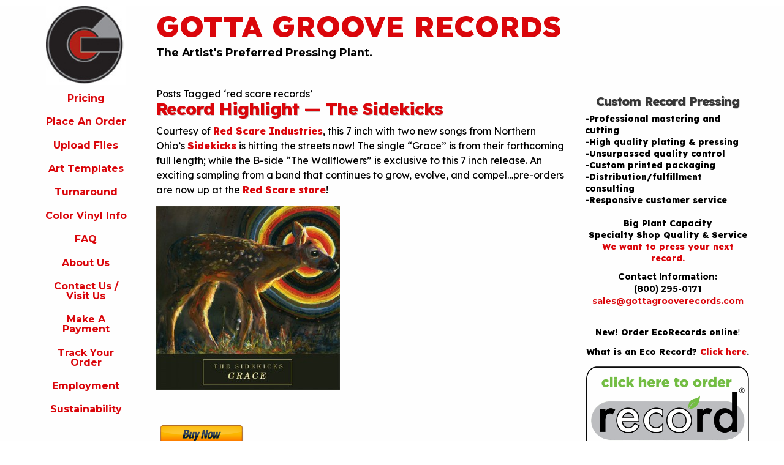

--- FILE ---
content_type: text/html; charset=UTF-8
request_url: https://www.gottagrooverecords.com/tag/red-scare-records/
body_size: 12759
content:
<!doctype html>
<html class="no-js" dir="ltr" lang="en-US">
<head>
	<!-- Google Tag Manager -->
	<script>(function(w,d,s,l,i){w[l]=w[l]||[];w[l].push({'gtm.start':
	new Date().getTime(),event:'gtm.js'});var f=d.getElementsByTagName(s)[0],
	j=d.createElement(s),dl=l!='dataLayer'?'&l='+l:'';j.async=true;j.src=
	'https://www.googletagmanager.com/gtm.js?id='+i+dl;f.parentNode.insertBefore(j,f);
	})(window,document,'script','dataLayer','GTM-KF6RCMM');</script>
	<!-- End Google Tag Manager -->
	<meta charset="utf-8">
	<meta http-equiv="X-UA-Compatible" content="IE=edge,chrome=1">
	<meta name="viewport" content="width=device-width, initial-scale=1.0">
	<title>red scare records | Gotta Groove Records Gotta Groove Records</title>
	<link href="https://plus.google.com/109954338706283118104/" rel="publisher" />
	<link rel="stylesheet" href="https://cdnjs.cloudflare.com/ajax/libs/foundation/6.2.3/foundation.min.css">
	<link href='https://fonts.googleapis.com/css?family=Montserrat:400,700' rel='stylesheet'>
	<link href="https://cdn-images.mailchimp.com/embedcode/slim-081711.css" rel="stylesheet">
	<link rel="stylesheet" href="https://www.gottagrooverecords.com/wp-content/themes/ggr_2016/style.css" media="screen" />
	<link rel="pingback" href="https://www.gottagrooverecords.com/xmlrpc.php" />
	<link rel="apple-touch-icon" sizes="76x76" href="/apple-touch-icon.png">
	<link rel="icon" type="image/png" sizes="32x32" href="/favicon-32x32.png">
	<link rel="icon" type="image/png" sizes="16x16" href="/favicon-16x16.png">
	<link rel="manifest" href="/site.webmanifest">
	<link rel="mask-icon" href="/safari-pinned-tab.svg" color="#5bbad5">
	<meta name="msapplication-TileColor" content="#da532c">
	<meta name="theme-color" content="#ffffff">
	
		<!-- All in One SEO Pro 4.8.7.1 - aioseo.com -->
	<meta name="robots" content="max-image-preview:large" />
	<meta name="google-site-verification" content="8UehQgOytCnZ6L5TxmbscOlvklaFFwcm1DWsCnJEC-s" />
	<link rel="canonical" href="https://www.gottagrooverecords.com/tag/red-scare-records/" />
	<meta name="generator" content="All in One SEO Pro (AIOSEO) 4.8.7.1" />
		<script type="application/ld+json" class="aioseo-schema">
			{"@context":"https:\/\/schema.org","@graph":[{"@type":"BreadcrumbList","@id":"https:\/\/www.gottagrooverecords.com\/tag\/red-scare-records\/#breadcrumblist","itemListElement":[{"@type":"ListItem","@id":"https:\/\/www.gottagrooverecords.com#listItem","position":1,"name":"Home","item":"https:\/\/www.gottagrooverecords.com","nextItem":{"@type":"ListItem","@id":"https:\/\/www.gottagrooverecords.com\/tag\/red-scare-records\/#listItem","name":"red scare records"}},{"@type":"ListItem","@id":"https:\/\/www.gottagrooverecords.com\/tag\/red-scare-records\/#listItem","position":2,"name":"red scare records","previousItem":{"@type":"ListItem","@id":"https:\/\/www.gottagrooverecords.com#listItem","name":"Home"}}]},{"@type":"CollectionPage","@id":"https:\/\/www.gottagrooverecords.com\/tag\/red-scare-records\/#collectionpage","url":"https:\/\/www.gottagrooverecords.com\/tag\/red-scare-records\/","name":"red scare records | Gotta Groove Records","inLanguage":"en-US","isPartOf":{"@id":"https:\/\/www.gottagrooverecords.com\/#website"},"breadcrumb":{"@id":"https:\/\/www.gottagrooverecords.com\/tag\/red-scare-records\/#breadcrumblist"}},{"@type":"Organization","@id":"https:\/\/www.gottagrooverecords.com\/#organization","name":"Gotta Groove Records","description":"The Artist's Preferred Pressing Plant.","url":"https:\/\/www.gottagrooverecords.com\/","telephone":"+18002950171","logo":{"@type":"ImageObject","url":"https:\/\/www.gottagrooverecords.com\/wp-content\/uploads\/2020\/11\/g-only-optimized.jpg","@id":"https:\/\/www.gottagrooverecords.com\/tag\/red-scare-records\/#organizationLogo","width":101,"height":100},"image":{"@id":"https:\/\/www.gottagrooverecords.com\/tag\/red-scare-records\/#organizationLogo"},"sameAs":["https:\/\/www.facebook.com\/gottagrooverecs","https:\/\/x.com\/gottagrooverecs","https:\/\/www.instagram.com\/gottagrooverecs"]},{"@type":"WebSite","@id":"https:\/\/www.gottagrooverecords.com\/#website","url":"https:\/\/www.gottagrooverecords.com\/","name":"Gotta Groove Records","description":"The Artist's Preferred Pressing Plant.","inLanguage":"en-US","publisher":{"@id":"https:\/\/www.gottagrooverecords.com\/#organization"}}]}
		</script>
		<!-- All in One SEO Pro -->

<link rel='dns-prefetch' href='//secure.gravatar.com' />
<link rel='dns-prefetch' href='//stats.wp.com' />
<link rel='dns-prefetch' href='//v0.wordpress.com' />
<link rel="alternate" type="application/rss+xml" title="Gotta Groove Records &raquo; Feed" href="https://www.gottagrooverecords.com/feed/" />
<link rel="alternate" type="application/rss+xml" title="Gotta Groove Records &raquo; Comments Feed" href="https://www.gottagrooverecords.com/comments/feed/" />
<link rel="alternate" type="application/rss+xml" title="Gotta Groove Records &raquo; red scare records Tag Feed" href="https://www.gottagrooverecords.com/tag/red-scare-records/feed/" />
		<!-- This site uses the Google Analytics by MonsterInsights plugin v9.11.1 - Using Analytics tracking - https://www.monsterinsights.com/ -->
		<!-- Note: MonsterInsights is not currently configured on this site. The site owner needs to authenticate with Google Analytics in the MonsterInsights settings panel. -->
					<!-- No tracking code set -->
				<!-- / Google Analytics by MonsterInsights -->
		<style id='wp-img-auto-sizes-contain-inline-css' type='text/css'>
img:is([sizes=auto i],[sizes^="auto," i]){contain-intrinsic-size:3000px 1500px}
/*# sourceURL=wp-img-auto-sizes-contain-inline-css */
</style>
<style id='wp-emoji-styles-inline-css' type='text/css'>

	img.wp-smiley, img.emoji {
		display: inline !important;
		border: none !important;
		box-shadow: none !important;
		height: 1em !important;
		width: 1em !important;
		margin: 0 0.07em !important;
		vertical-align: -0.1em !important;
		background: none !important;
		padding: 0 !important;
	}
/*# sourceURL=wp-emoji-styles-inline-css */
</style>
<style id='wp-block-library-inline-css' type='text/css'>
:root{--wp-block-synced-color:#7a00df;--wp-block-synced-color--rgb:122,0,223;--wp-bound-block-color:var(--wp-block-synced-color);--wp-editor-canvas-background:#ddd;--wp-admin-theme-color:#007cba;--wp-admin-theme-color--rgb:0,124,186;--wp-admin-theme-color-darker-10:#006ba1;--wp-admin-theme-color-darker-10--rgb:0,107,160.5;--wp-admin-theme-color-darker-20:#005a87;--wp-admin-theme-color-darker-20--rgb:0,90,135;--wp-admin-border-width-focus:2px}@media (min-resolution:192dpi){:root{--wp-admin-border-width-focus:1.5px}}.wp-element-button{cursor:pointer}:root .has-very-light-gray-background-color{background-color:#eee}:root .has-very-dark-gray-background-color{background-color:#313131}:root .has-very-light-gray-color{color:#eee}:root .has-very-dark-gray-color{color:#313131}:root .has-vivid-green-cyan-to-vivid-cyan-blue-gradient-background{background:linear-gradient(135deg,#00d084,#0693e3)}:root .has-purple-crush-gradient-background{background:linear-gradient(135deg,#34e2e4,#4721fb 50%,#ab1dfe)}:root .has-hazy-dawn-gradient-background{background:linear-gradient(135deg,#faaca8,#dad0ec)}:root .has-subdued-olive-gradient-background{background:linear-gradient(135deg,#fafae1,#67a671)}:root .has-atomic-cream-gradient-background{background:linear-gradient(135deg,#fdd79a,#004a59)}:root .has-nightshade-gradient-background{background:linear-gradient(135deg,#330968,#31cdcf)}:root .has-midnight-gradient-background{background:linear-gradient(135deg,#020381,#2874fc)}:root{--wp--preset--font-size--normal:16px;--wp--preset--font-size--huge:42px}.has-regular-font-size{font-size:1em}.has-larger-font-size{font-size:2.625em}.has-normal-font-size{font-size:var(--wp--preset--font-size--normal)}.has-huge-font-size{font-size:var(--wp--preset--font-size--huge)}.has-text-align-center{text-align:center}.has-text-align-left{text-align:left}.has-text-align-right{text-align:right}.has-fit-text{white-space:nowrap!important}#end-resizable-editor-section{display:none}.aligncenter{clear:both}.items-justified-left{justify-content:flex-start}.items-justified-center{justify-content:center}.items-justified-right{justify-content:flex-end}.items-justified-space-between{justify-content:space-between}.screen-reader-text{border:0;clip-path:inset(50%);height:1px;margin:-1px;overflow:hidden;padding:0;position:absolute;width:1px;word-wrap:normal!important}.screen-reader-text:focus{background-color:#ddd;clip-path:none;color:#444;display:block;font-size:1em;height:auto;left:5px;line-height:normal;padding:15px 23px 14px;text-decoration:none;top:5px;width:auto;z-index:100000}html :where(.has-border-color){border-style:solid}html :where([style*=border-top-color]){border-top-style:solid}html :where([style*=border-right-color]){border-right-style:solid}html :where([style*=border-bottom-color]){border-bottom-style:solid}html :where([style*=border-left-color]){border-left-style:solid}html :where([style*=border-width]){border-style:solid}html :where([style*=border-top-width]){border-top-style:solid}html :where([style*=border-right-width]){border-right-style:solid}html :where([style*=border-bottom-width]){border-bottom-style:solid}html :where([style*=border-left-width]){border-left-style:solid}html :where(img[class*=wp-image-]){height:auto;max-width:100%}:where(figure){margin:0 0 1em}html :where(.is-position-sticky){--wp-admin--admin-bar--position-offset:var(--wp-admin--admin-bar--height,0px)}@media screen and (max-width:600px){html :where(.is-position-sticky){--wp-admin--admin-bar--position-offset:0px}}

/*# sourceURL=wp-block-library-inline-css */
</style><style id='wp-block-image-inline-css' type='text/css'>
.wp-block-image>a,.wp-block-image>figure>a{display:inline-block}.wp-block-image img{box-sizing:border-box;height:auto;max-width:100%;vertical-align:bottom}@media not (prefers-reduced-motion){.wp-block-image img.hide{visibility:hidden}.wp-block-image img.show{animation:show-content-image .4s}}.wp-block-image[style*=border-radius] img,.wp-block-image[style*=border-radius]>a{border-radius:inherit}.wp-block-image.has-custom-border img{box-sizing:border-box}.wp-block-image.aligncenter{text-align:center}.wp-block-image.alignfull>a,.wp-block-image.alignwide>a{width:100%}.wp-block-image.alignfull img,.wp-block-image.alignwide img{height:auto;width:100%}.wp-block-image .aligncenter,.wp-block-image .alignleft,.wp-block-image .alignright,.wp-block-image.aligncenter,.wp-block-image.alignleft,.wp-block-image.alignright{display:table}.wp-block-image .aligncenter>figcaption,.wp-block-image .alignleft>figcaption,.wp-block-image .alignright>figcaption,.wp-block-image.aligncenter>figcaption,.wp-block-image.alignleft>figcaption,.wp-block-image.alignright>figcaption{caption-side:bottom;display:table-caption}.wp-block-image .alignleft{float:left;margin:.5em 1em .5em 0}.wp-block-image .alignright{float:right;margin:.5em 0 .5em 1em}.wp-block-image .aligncenter{margin-left:auto;margin-right:auto}.wp-block-image :where(figcaption){margin-bottom:1em;margin-top:.5em}.wp-block-image.is-style-circle-mask img{border-radius:9999px}@supports ((-webkit-mask-image:none) or (mask-image:none)) or (-webkit-mask-image:none){.wp-block-image.is-style-circle-mask img{border-radius:0;-webkit-mask-image:url('data:image/svg+xml;utf8,<svg viewBox="0 0 100 100" xmlns="http://www.w3.org/2000/svg"><circle cx="50" cy="50" r="50"/></svg>');mask-image:url('data:image/svg+xml;utf8,<svg viewBox="0 0 100 100" xmlns="http://www.w3.org/2000/svg"><circle cx="50" cy="50" r="50"/></svg>');mask-mode:alpha;-webkit-mask-position:center;mask-position:center;-webkit-mask-repeat:no-repeat;mask-repeat:no-repeat;-webkit-mask-size:contain;mask-size:contain}}:root :where(.wp-block-image.is-style-rounded img,.wp-block-image .is-style-rounded img){border-radius:9999px}.wp-block-image figure{margin:0}.wp-lightbox-container{display:flex;flex-direction:column;position:relative}.wp-lightbox-container img{cursor:zoom-in}.wp-lightbox-container img:hover+button{opacity:1}.wp-lightbox-container button{align-items:center;backdrop-filter:blur(16px) saturate(180%);background-color:#5a5a5a40;border:none;border-radius:4px;cursor:zoom-in;display:flex;height:20px;justify-content:center;opacity:0;padding:0;position:absolute;right:16px;text-align:center;top:16px;width:20px;z-index:100}@media not (prefers-reduced-motion){.wp-lightbox-container button{transition:opacity .2s ease}}.wp-lightbox-container button:focus-visible{outline:3px auto #5a5a5a40;outline:3px auto -webkit-focus-ring-color;outline-offset:3px}.wp-lightbox-container button:hover{cursor:pointer;opacity:1}.wp-lightbox-container button:focus{opacity:1}.wp-lightbox-container button:focus,.wp-lightbox-container button:hover,.wp-lightbox-container button:not(:hover):not(:active):not(.has-background){background-color:#5a5a5a40;border:none}.wp-lightbox-overlay{box-sizing:border-box;cursor:zoom-out;height:100vh;left:0;overflow:hidden;position:fixed;top:0;visibility:hidden;width:100%;z-index:100000}.wp-lightbox-overlay .close-button{align-items:center;cursor:pointer;display:flex;justify-content:center;min-height:40px;min-width:40px;padding:0;position:absolute;right:calc(env(safe-area-inset-right) + 16px);top:calc(env(safe-area-inset-top) + 16px);z-index:5000000}.wp-lightbox-overlay .close-button:focus,.wp-lightbox-overlay .close-button:hover,.wp-lightbox-overlay .close-button:not(:hover):not(:active):not(.has-background){background:none;border:none}.wp-lightbox-overlay .lightbox-image-container{height:var(--wp--lightbox-container-height);left:50%;overflow:hidden;position:absolute;top:50%;transform:translate(-50%,-50%);transform-origin:top left;width:var(--wp--lightbox-container-width);z-index:9999999999}.wp-lightbox-overlay .wp-block-image{align-items:center;box-sizing:border-box;display:flex;height:100%;justify-content:center;margin:0;position:relative;transform-origin:0 0;width:100%;z-index:3000000}.wp-lightbox-overlay .wp-block-image img{height:var(--wp--lightbox-image-height);min-height:var(--wp--lightbox-image-height);min-width:var(--wp--lightbox-image-width);width:var(--wp--lightbox-image-width)}.wp-lightbox-overlay .wp-block-image figcaption{display:none}.wp-lightbox-overlay button{background:none;border:none}.wp-lightbox-overlay .scrim{background-color:#fff;height:100%;opacity:.9;position:absolute;width:100%;z-index:2000000}.wp-lightbox-overlay.active{visibility:visible}@media not (prefers-reduced-motion){.wp-lightbox-overlay.active{animation:turn-on-visibility .25s both}.wp-lightbox-overlay.active img{animation:turn-on-visibility .35s both}.wp-lightbox-overlay.show-closing-animation:not(.active){animation:turn-off-visibility .35s both}.wp-lightbox-overlay.show-closing-animation:not(.active) img{animation:turn-off-visibility .25s both}.wp-lightbox-overlay.zoom.active{animation:none;opacity:1;visibility:visible}.wp-lightbox-overlay.zoom.active .lightbox-image-container{animation:lightbox-zoom-in .4s}.wp-lightbox-overlay.zoom.active .lightbox-image-container img{animation:none}.wp-lightbox-overlay.zoom.active .scrim{animation:turn-on-visibility .4s forwards}.wp-lightbox-overlay.zoom.show-closing-animation:not(.active){animation:none}.wp-lightbox-overlay.zoom.show-closing-animation:not(.active) .lightbox-image-container{animation:lightbox-zoom-out .4s}.wp-lightbox-overlay.zoom.show-closing-animation:not(.active) .lightbox-image-container img{animation:none}.wp-lightbox-overlay.zoom.show-closing-animation:not(.active) .scrim{animation:turn-off-visibility .4s forwards}}@keyframes show-content-image{0%{visibility:hidden}99%{visibility:hidden}to{visibility:visible}}@keyframes turn-on-visibility{0%{opacity:0}to{opacity:1}}@keyframes turn-off-visibility{0%{opacity:1;visibility:visible}99%{opacity:0;visibility:visible}to{opacity:0;visibility:hidden}}@keyframes lightbox-zoom-in{0%{transform:translate(calc((-100vw + var(--wp--lightbox-scrollbar-width))/2 + var(--wp--lightbox-initial-left-position)),calc(-50vh + var(--wp--lightbox-initial-top-position))) scale(var(--wp--lightbox-scale))}to{transform:translate(-50%,-50%) scale(1)}}@keyframes lightbox-zoom-out{0%{transform:translate(-50%,-50%) scale(1);visibility:visible}99%{visibility:visible}to{transform:translate(calc((-100vw + var(--wp--lightbox-scrollbar-width))/2 + var(--wp--lightbox-initial-left-position)),calc(-50vh + var(--wp--lightbox-initial-top-position))) scale(var(--wp--lightbox-scale));visibility:hidden}}
/*# sourceURL=https://www.gottagrooverecords.com/wp-includes/blocks/image/style.min.css */
</style>
<style id='wp-block-paragraph-inline-css' type='text/css'>
.is-small-text{font-size:.875em}.is-regular-text{font-size:1em}.is-large-text{font-size:2.25em}.is-larger-text{font-size:3em}.has-drop-cap:not(:focus):first-letter{float:left;font-size:8.4em;font-style:normal;font-weight:100;line-height:.68;margin:.05em .1em 0 0;text-transform:uppercase}body.rtl .has-drop-cap:not(:focus):first-letter{float:none;margin-left:.1em}p.has-drop-cap.has-background{overflow:hidden}:root :where(p.has-background){padding:1.25em 2.375em}:where(p.has-text-color:not(.has-link-color)) a{color:inherit}p.has-text-align-left[style*="writing-mode:vertical-lr"],p.has-text-align-right[style*="writing-mode:vertical-rl"]{rotate:180deg}
/*# sourceURL=https://www.gottagrooverecords.com/wp-includes/blocks/paragraph/style.min.css */
</style>
<style id='global-styles-inline-css' type='text/css'>
:root{--wp--preset--aspect-ratio--square: 1;--wp--preset--aspect-ratio--4-3: 4/3;--wp--preset--aspect-ratio--3-4: 3/4;--wp--preset--aspect-ratio--3-2: 3/2;--wp--preset--aspect-ratio--2-3: 2/3;--wp--preset--aspect-ratio--16-9: 16/9;--wp--preset--aspect-ratio--9-16: 9/16;--wp--preset--color--black: #000000;--wp--preset--color--cyan-bluish-gray: #abb8c3;--wp--preset--color--white: #ffffff;--wp--preset--color--pale-pink: #f78da7;--wp--preset--color--vivid-red: #cf2e2e;--wp--preset--color--luminous-vivid-orange: #ff6900;--wp--preset--color--luminous-vivid-amber: #fcb900;--wp--preset--color--light-green-cyan: #7bdcb5;--wp--preset--color--vivid-green-cyan: #00d084;--wp--preset--color--pale-cyan-blue: #8ed1fc;--wp--preset--color--vivid-cyan-blue: #0693e3;--wp--preset--color--vivid-purple: #9b51e0;--wp--preset--gradient--vivid-cyan-blue-to-vivid-purple: linear-gradient(135deg,rgb(6,147,227) 0%,rgb(155,81,224) 100%);--wp--preset--gradient--light-green-cyan-to-vivid-green-cyan: linear-gradient(135deg,rgb(122,220,180) 0%,rgb(0,208,130) 100%);--wp--preset--gradient--luminous-vivid-amber-to-luminous-vivid-orange: linear-gradient(135deg,rgb(252,185,0) 0%,rgb(255,105,0) 100%);--wp--preset--gradient--luminous-vivid-orange-to-vivid-red: linear-gradient(135deg,rgb(255,105,0) 0%,rgb(207,46,46) 100%);--wp--preset--gradient--very-light-gray-to-cyan-bluish-gray: linear-gradient(135deg,rgb(238,238,238) 0%,rgb(169,184,195) 100%);--wp--preset--gradient--cool-to-warm-spectrum: linear-gradient(135deg,rgb(74,234,220) 0%,rgb(151,120,209) 20%,rgb(207,42,186) 40%,rgb(238,44,130) 60%,rgb(251,105,98) 80%,rgb(254,248,76) 100%);--wp--preset--gradient--blush-light-purple: linear-gradient(135deg,rgb(255,206,236) 0%,rgb(152,150,240) 100%);--wp--preset--gradient--blush-bordeaux: linear-gradient(135deg,rgb(254,205,165) 0%,rgb(254,45,45) 50%,rgb(107,0,62) 100%);--wp--preset--gradient--luminous-dusk: linear-gradient(135deg,rgb(255,203,112) 0%,rgb(199,81,192) 50%,rgb(65,88,208) 100%);--wp--preset--gradient--pale-ocean: linear-gradient(135deg,rgb(255,245,203) 0%,rgb(182,227,212) 50%,rgb(51,167,181) 100%);--wp--preset--gradient--electric-grass: linear-gradient(135deg,rgb(202,248,128) 0%,rgb(113,206,126) 100%);--wp--preset--gradient--midnight: linear-gradient(135deg,rgb(2,3,129) 0%,rgb(40,116,252) 100%);--wp--preset--font-size--small: 13px;--wp--preset--font-size--medium: 20px;--wp--preset--font-size--large: 36px;--wp--preset--font-size--x-large: 42px;--wp--preset--spacing--20: 0.44rem;--wp--preset--spacing--30: 0.67rem;--wp--preset--spacing--40: 1rem;--wp--preset--spacing--50: 1.5rem;--wp--preset--spacing--60: 2.25rem;--wp--preset--spacing--70: 3.38rem;--wp--preset--spacing--80: 5.06rem;--wp--preset--shadow--natural: 6px 6px 9px rgba(0, 0, 0, 0.2);--wp--preset--shadow--deep: 12px 12px 50px rgba(0, 0, 0, 0.4);--wp--preset--shadow--sharp: 6px 6px 0px rgba(0, 0, 0, 0.2);--wp--preset--shadow--outlined: 6px 6px 0px -3px rgb(255, 255, 255), 6px 6px rgb(0, 0, 0);--wp--preset--shadow--crisp: 6px 6px 0px rgb(0, 0, 0);}:where(.is-layout-flex){gap: 0.5em;}:where(.is-layout-grid){gap: 0.5em;}body .is-layout-flex{display: flex;}.is-layout-flex{flex-wrap: wrap;align-items: center;}.is-layout-flex > :is(*, div){margin: 0;}body .is-layout-grid{display: grid;}.is-layout-grid > :is(*, div){margin: 0;}:where(.wp-block-columns.is-layout-flex){gap: 2em;}:where(.wp-block-columns.is-layout-grid){gap: 2em;}:where(.wp-block-post-template.is-layout-flex){gap: 1.25em;}:where(.wp-block-post-template.is-layout-grid){gap: 1.25em;}.has-black-color{color: var(--wp--preset--color--black) !important;}.has-cyan-bluish-gray-color{color: var(--wp--preset--color--cyan-bluish-gray) !important;}.has-white-color{color: var(--wp--preset--color--white) !important;}.has-pale-pink-color{color: var(--wp--preset--color--pale-pink) !important;}.has-vivid-red-color{color: var(--wp--preset--color--vivid-red) !important;}.has-luminous-vivid-orange-color{color: var(--wp--preset--color--luminous-vivid-orange) !important;}.has-luminous-vivid-amber-color{color: var(--wp--preset--color--luminous-vivid-amber) !important;}.has-light-green-cyan-color{color: var(--wp--preset--color--light-green-cyan) !important;}.has-vivid-green-cyan-color{color: var(--wp--preset--color--vivid-green-cyan) !important;}.has-pale-cyan-blue-color{color: var(--wp--preset--color--pale-cyan-blue) !important;}.has-vivid-cyan-blue-color{color: var(--wp--preset--color--vivid-cyan-blue) !important;}.has-vivid-purple-color{color: var(--wp--preset--color--vivid-purple) !important;}.has-black-background-color{background-color: var(--wp--preset--color--black) !important;}.has-cyan-bluish-gray-background-color{background-color: var(--wp--preset--color--cyan-bluish-gray) !important;}.has-white-background-color{background-color: var(--wp--preset--color--white) !important;}.has-pale-pink-background-color{background-color: var(--wp--preset--color--pale-pink) !important;}.has-vivid-red-background-color{background-color: var(--wp--preset--color--vivid-red) !important;}.has-luminous-vivid-orange-background-color{background-color: var(--wp--preset--color--luminous-vivid-orange) !important;}.has-luminous-vivid-amber-background-color{background-color: var(--wp--preset--color--luminous-vivid-amber) !important;}.has-light-green-cyan-background-color{background-color: var(--wp--preset--color--light-green-cyan) !important;}.has-vivid-green-cyan-background-color{background-color: var(--wp--preset--color--vivid-green-cyan) !important;}.has-pale-cyan-blue-background-color{background-color: var(--wp--preset--color--pale-cyan-blue) !important;}.has-vivid-cyan-blue-background-color{background-color: var(--wp--preset--color--vivid-cyan-blue) !important;}.has-vivid-purple-background-color{background-color: var(--wp--preset--color--vivid-purple) !important;}.has-black-border-color{border-color: var(--wp--preset--color--black) !important;}.has-cyan-bluish-gray-border-color{border-color: var(--wp--preset--color--cyan-bluish-gray) !important;}.has-white-border-color{border-color: var(--wp--preset--color--white) !important;}.has-pale-pink-border-color{border-color: var(--wp--preset--color--pale-pink) !important;}.has-vivid-red-border-color{border-color: var(--wp--preset--color--vivid-red) !important;}.has-luminous-vivid-orange-border-color{border-color: var(--wp--preset--color--luminous-vivid-orange) !important;}.has-luminous-vivid-amber-border-color{border-color: var(--wp--preset--color--luminous-vivid-amber) !important;}.has-light-green-cyan-border-color{border-color: var(--wp--preset--color--light-green-cyan) !important;}.has-vivid-green-cyan-border-color{border-color: var(--wp--preset--color--vivid-green-cyan) !important;}.has-pale-cyan-blue-border-color{border-color: var(--wp--preset--color--pale-cyan-blue) !important;}.has-vivid-cyan-blue-border-color{border-color: var(--wp--preset--color--vivid-cyan-blue) !important;}.has-vivid-purple-border-color{border-color: var(--wp--preset--color--vivid-purple) !important;}.has-vivid-cyan-blue-to-vivid-purple-gradient-background{background: var(--wp--preset--gradient--vivid-cyan-blue-to-vivid-purple) !important;}.has-light-green-cyan-to-vivid-green-cyan-gradient-background{background: var(--wp--preset--gradient--light-green-cyan-to-vivid-green-cyan) !important;}.has-luminous-vivid-amber-to-luminous-vivid-orange-gradient-background{background: var(--wp--preset--gradient--luminous-vivid-amber-to-luminous-vivid-orange) !important;}.has-luminous-vivid-orange-to-vivid-red-gradient-background{background: var(--wp--preset--gradient--luminous-vivid-orange-to-vivid-red) !important;}.has-very-light-gray-to-cyan-bluish-gray-gradient-background{background: var(--wp--preset--gradient--very-light-gray-to-cyan-bluish-gray) !important;}.has-cool-to-warm-spectrum-gradient-background{background: var(--wp--preset--gradient--cool-to-warm-spectrum) !important;}.has-blush-light-purple-gradient-background{background: var(--wp--preset--gradient--blush-light-purple) !important;}.has-blush-bordeaux-gradient-background{background: var(--wp--preset--gradient--blush-bordeaux) !important;}.has-luminous-dusk-gradient-background{background: var(--wp--preset--gradient--luminous-dusk) !important;}.has-pale-ocean-gradient-background{background: var(--wp--preset--gradient--pale-ocean) !important;}.has-electric-grass-gradient-background{background: var(--wp--preset--gradient--electric-grass) !important;}.has-midnight-gradient-background{background: var(--wp--preset--gradient--midnight) !important;}.has-small-font-size{font-size: var(--wp--preset--font-size--small) !important;}.has-medium-font-size{font-size: var(--wp--preset--font-size--medium) !important;}.has-large-font-size{font-size: var(--wp--preset--font-size--large) !important;}.has-x-large-font-size{font-size: var(--wp--preset--font-size--x-large) !important;}
/*# sourceURL=global-styles-inline-css */
</style>

<style id='classic-theme-styles-inline-css' type='text/css'>
/*! This file is auto-generated */
.wp-block-button__link{color:#fff;background-color:#32373c;border-radius:9999px;box-shadow:none;text-decoration:none;padding:calc(.667em + 2px) calc(1.333em + 2px);font-size:1.125em}.wp-block-file__button{background:#32373c;color:#fff;text-decoration:none}
/*# sourceURL=/wp-includes/css/classic-themes.min.css */
</style>
<link rel='stylesheet' id='wp-components-css' href='https://www.gottagrooverecords.com/wp-includes/css/dist/components/style.min.css?ver=6.9' type='text/css' media='all' />
<link rel='stylesheet' id='wp-preferences-css' href='https://www.gottagrooverecords.com/wp-includes/css/dist/preferences/style.min.css?ver=6.9' type='text/css' media='all' />
<link rel='stylesheet' id='wp-block-editor-css' href='https://www.gottagrooverecords.com/wp-includes/css/dist/block-editor/style.min.css?ver=6.9' type='text/css' media='all' />
<link rel='stylesheet' id='popup-maker-block-library-style-css' href='https://www.gottagrooverecords.com/wp-content/plugins/popup-maker/dist/packages/block-library-style.css?ver=dbea705cfafe089d65f1' type='text/css' media='all' />
<link rel='stylesheet' id='bt_cc_style-css' href='https://www.gottagrooverecords.com/wp-content/plugins/bt_cost_calculator/style.min.css?ver=6.9' type='text/css' media='all' />
<link rel='stylesheet' id='tablepress-default-css' href='https://www.gottagrooverecords.com/wp-content/plugins/tablepress/css/build/default.css?ver=3.2.6' type='text/css' media='all' />
<script type="text/javascript" src="https://www.gottagrooverecords.com/wp-includes/js/jquery/jquery.min.js?ver=3.7.1" id="jquery-core-js"></script>
<script type="text/javascript" src="https://www.gottagrooverecords.com/wp-includes/js/jquery/jquery-migrate.min.js?ver=3.4.1" id="jquery-migrate-js"></script>
<script type="text/javascript" src="https://www.gottagrooverecords.com/wp-content/plugins/bt_cost_calculator/jquery.dd.js?ver=6.9" id="bt_cc_dd-js"></script>
<script type="text/javascript" src="https://www.gottagrooverecords.com/wp-content/plugins/bt_cost_calculator/cc.main.js?ver=6.9" id="bt_cc_main-js"></script>
<script type="text/javascript" id="bt_cc_main-js-after">
/* <![CDATA[ */
window.bt_cc_translate = [];window.bt_cc_translate['prev'] = 'Prev';window.bt_cc_translate['next'] = 'Next';window.bt_cc_translate['su'] = 'Su';window.bt_cc_translate['mo'] = 'Mo';window.bt_cc_translate['tu'] = 'Tu';window.bt_cc_translate['we'] = 'We';window.bt_cc_translate['th'] = 'Th';window.bt_cc_translate['fr'] = 'Fr';window.bt_cc_translate['sa'] = 'Sa';window.bt_cc_translate['january'] = 'January';window.bt_cc_translate['february'] = 'February';window.bt_cc_translate['march'] = 'March';window.bt_cc_translate['april'] = 'April';window.bt_cc_translate['may'] = 'May';window.bt_cc_translate['june'] = 'June';window.bt_cc_translate['july'] = 'July';window.bt_cc_translate['august'] = 'August';window.bt_cc_translate['september'] = 'September';window.bt_cc_translate['october'] = 'October';window.bt_cc_translate['november'] = 'November';window.bt_cc_translate['december'] = 'December';
//# sourceURL=bt_cc_main-js-after
/* ]]> */
</script>
<link rel="https://api.w.org/" href="https://www.gottagrooverecords.com/wp-json/" /><link rel="alternate" title="JSON" type="application/json" href="https://www.gottagrooverecords.com/wp-json/wp/v2/tags/628" /><link rel="EditURI" type="application/rsd+xml" title="RSD" href="https://www.gottagrooverecords.com/xmlrpc.php?rsd" />
<meta name="generator" content="WordPress 6.9" />
	<link rel="preconnect" href="https://fonts.googleapis.com">
	<link rel="preconnect" href="https://fonts.gstatic.com">
	<link href='https://fonts.googleapis.com/css2?display=swap&family=Lexend:wght@400;800' rel='stylesheet'>	<style>img#wpstats{display:none}</style>
		<link rel="icon" href="https://www.gottagrooverecords.com/wp-content/uploads/2018/08/cropped-g-only-optimized-32x32.jpg" sizes="32x32" />
<link rel="icon" href="https://www.gottagrooverecords.com/wp-content/uploads/2018/08/cropped-g-only-optimized-192x192.jpg" sizes="192x192" />
<link rel="apple-touch-icon" href="https://www.gottagrooverecords.com/wp-content/uploads/2018/08/cropped-g-only-optimized-180x180.jpg" />
<meta name="msapplication-TileImage" content="https://www.gottagrooverecords.com/wp-content/uploads/2018/08/cropped-g-only-optimized-270x270.jpg" />
	<style id="egf-frontend-styles" type="text/css">
		p {font-family: 'Lexend', sans-serif;font-style: normal;} h1 {font-family: 'Lexend', sans-serif;font-style: normal;font-weight: 800;} h2 {font-family: 'Lexend', sans-serif;font-style: normal;} h3 {font-family: 'Lexend', sans-serif;font-style: normal;} h4 {font-family: 'Lexend', sans-serif;font-style: normal;} h5 {font-family: 'Lexend', sans-serif;font-style: normal;} h6 {font-family: 'Lexend', sans-serif;font-style: normal;} 	</style>
	</head>
<body class="archive tag tag-red-scare-records tag-628 wp-theme-ggr_2016">
<!-- Google Tag Manager (noscript) -->
<noscript><iframe src="https://www.googletagmanager.com/ns.html?id=GTM-KF6RCMM"
height="0" width="0" style="display:none;visibility:hidden"></iframe></noscript>
<!-- End Google Tag Manager (noscript) -->
<div id="fb-root"></div>
<script>(function(d, s, id) {
		var js, fjs = d.getElementsByTagName(s)[0];
		if (d.getElementById(id)) {return;}
		js = d.createElement(s); js.id = id;
		js.src = "//connect.facebook.net/en_US/all.js#xfbml=1&appId=264585526885378";
		fjs.parentNode.insertBefore(js, fjs);
	}(document, 'script', 'facebook-jssdk'));
</script>

<div class="off-canvas-wrapper">
	<div class="off-canvas-wrapper-inner" data-off-canvas-wrapper>

		<div class="off-canvas position-left" id="offCanvasLeft" data-off-canvas data-position="left">
			<button class="close-button" aria-label="Close menu" type="button" data-close>
				<span aria-hidden="true">&times;</span>
			</button>

			<div class="column small-12 medium-2 text-center">
				<div class="menu-sidebar-top-container"><ul id="menu-sidebar-top" class="menu vertical"><li id="menu-item-5" class="menu-item menu-item-type-custom menu-item-object-custom menu-item-5"><a href="https://www.gottagrooverecords.com/wp-content/plugins/short-url-plugin/u.php?51">Pricing</a></li>
<li id="menu-item-4649" class="menu-item menu-item-type-post_type menu-item-object-page menu-item-4649"><a href="https://www.gottagrooverecords.com/order-forms/">Place An Order</a></li>
<li id="menu-item-9" class="menu-item menu-item-type-custom menu-item-object-custom menu-item-9"><a href="/drop">Upload Files</a></li>
<li id="menu-item-6833" class="menu-item menu-item-type-custom menu-item-object-custom menu-item-6833"><a href="https://www.gottagrooverecords.com/art-templates/">Art Templates</a></li>
<li id="menu-item-4312" class="menu-item menu-item-type-post_type menu-item-object-page menu-item-4312"><a href="https://www.gottagrooverecords.com/release-date-planning/">Turnaround</a></li>
<li id="menu-item-6631" class="menu-item menu-item-type-post_type menu-item-object-page menu-item-6631"><a href="https://www.gottagrooverecords.com/vinyl-colors/">Color Vinyl Info</a></li>
<li id="menu-item-7198" class="menu-item menu-item-type-post_type menu-item-object-page menu-item-7198"><a href="https://www.gottagrooverecords.com/faq/">FAQ</a></li>
<li id="menu-item-4307" class="menu-item menu-item-type-post_type menu-item-object-page menu-item-4307"><a href="https://www.gottagrooverecords.com/process/">About Us</a></li>
<li id="menu-item-4625" class="menu-item menu-item-type-post_type menu-item-object-page menu-item-4625"><a href="https://www.gottagrooverecords.com/contact-us/">Contact Us / Visit Us</a></li>
<li id="menu-item-10869" class="menu-item menu-item-type-custom menu-item-object-custom menu-item-10869"><a href="https://gottagrooverecor.securepayments.cardpointe.com/pay">Make A Payment</a></li>
<li id="menu-item-8850" class="menu-item menu-item-type-post_type menu-item-object-page menu-item-8850"><a href="https://www.gottagrooverecords.com/track-your-order/">Track Your Order</a></li>
<li id="menu-item-10915" class="menu-item menu-item-type-post_type menu-item-object-page menu-item-10915"><a href="https://www.gottagrooverecords.com/job-opportunities/">Employment</a></li>
<li id="menu-item-11277" class="menu-item menu-item-type-post_type menu-item-object-page menu-item-11277"><a href="https://www.gottagrooverecords.com/sustainability/">Sustainability</a></li>
</ul></div>			</div>
		</div>

		<div class="off-canvas-content" data-off-canvas-content>

			<div class="title-bar hide-for-medium">
				<div class="title-bar-left">
					<button class="menu-icon" type="button" data-open="offCanvasLeft"></button>
					<span class="title-bar-title">Gotta Groove Records</span>
				</div>
			</div>

			<div class="row">

				<div class="column small-12 medium-2 text-center">
					<a href='/'><img width="130" src="https://www.gottagrooverecords.com/wp-content/uploads/2018/08/g-only-optimized.jpg" /></a>
				</div>

				<div class="column small-12 medium-10 show-for-medium gg-header">
					<h1><a href="/" title="Home">Gotta Groove Records</a></h1>

					<div id="description">
						The Artist&#039;s Preferred Pressing Plant.					</div>

				</div>

			</div>

			<div class="row">
														<div class="column small-12 medium-2">
							<div class="menu-sidebar-top-container"><ul id="menu-sidebar-top-1" class="menu vertical show-for-medium text-center"><li class="menu-item menu-item-type-custom menu-item-object-custom menu-item-5"><a href="https://www.gottagrooverecords.com/wp-content/plugins/short-url-plugin/u.php?51">Pricing</a></li>
<li class="menu-item menu-item-type-post_type menu-item-object-page menu-item-4649"><a href="https://www.gottagrooverecords.com/order-forms/">Place An Order</a></li>
<li class="menu-item menu-item-type-custom menu-item-object-custom menu-item-9"><a href="/drop">Upload Files</a></li>
<li class="menu-item menu-item-type-custom menu-item-object-custom menu-item-6833"><a href="https://www.gottagrooverecords.com/art-templates/">Art Templates</a></li>
<li class="menu-item menu-item-type-post_type menu-item-object-page menu-item-4312"><a href="https://www.gottagrooverecords.com/release-date-planning/">Turnaround</a></li>
<li class="menu-item menu-item-type-post_type menu-item-object-page menu-item-6631"><a href="https://www.gottagrooverecords.com/vinyl-colors/">Color Vinyl Info</a></li>
<li class="menu-item menu-item-type-post_type menu-item-object-page menu-item-7198"><a href="https://www.gottagrooverecords.com/faq/">FAQ</a></li>
<li class="menu-item menu-item-type-post_type menu-item-object-page menu-item-4307"><a href="https://www.gottagrooverecords.com/process/">About Us</a></li>
<li class="menu-item menu-item-type-post_type menu-item-object-page menu-item-4625"><a href="https://www.gottagrooverecords.com/contact-us/">Contact Us / Visit Us</a></li>
<li class="menu-item menu-item-type-custom menu-item-object-custom menu-item-10869"><a href="https://gottagrooverecor.securepayments.cardpointe.com/pay">Make A Payment</a></li>
<li class="menu-item menu-item-type-post_type menu-item-object-page menu-item-8850"><a href="https://www.gottagrooverecords.com/track-your-order/">Track Your Order</a></li>
<li class="menu-item menu-item-type-post_type menu-item-object-page menu-item-10915"><a href="https://www.gottagrooverecords.com/job-opportunities/">Employment</a></li>
<li class="menu-item menu-item-type-post_type menu-item-object-page menu-item-11277"><a href="https://www.gottagrooverecords.com/sustainability/">Sustainability</a></li>
</ul></div>						</div>
				
				
				<div class="column small-12 medium-7">
 

<!-- Template: archive.php -->


				<h2 class="pagetitle">Posts Tagged &#8216;red scare records&#8217;</h2>
		
	<div id="navigation">
		<div id="prev" ></div>
		<div id="next" ></div>
	</div>

			<div class="post-3100 post type-post status-publish format-standard hentry category-for-the-record tag-7-inch-pressing tag-cheap-vinyl-pressing tag-record-pressing tag-red-scare-records tag-short-run-record-pressing tag-short-run-vinyl-pressing tag-sidekicks-ohio tag-vinyl-pressing-prices" id="post-3100">
			<h2><a href="https://www.gottagrooverecords.com/2012/02/record-highlight-the-sidekicks/" rel="bookmark" title="Permanent Link to Record Highlight &#8212; The Sidekicks">Record Highlight &#8212; The Sidekicks</a></h2>
			<div class="entry">
				<p>Courtesy of <a href="http://www.redscare.net/site/">Red Scare Industries</a>, this 7 inch with two new songs from Northern Ohio&#8217;s <a href="http://www.facebook.com/sidekicksohio">Sidekicks</a> is hitting the streets now! The single &#8220;Grace&#8221; is from their forthcoming full length; while the B-side &#8220;The Wallflowers&#8221; is exclusive to this 7 inch release. An exciting sampling from a band that continues to grow, evolve, and compel&#8230;pre-orders are now up at the <a href="http://redscare.storenvy.com/products/227583-the-sidekicks-grace-7-cccp-155-7-pre-order-only">Red Scare store</a>!</p>
<p><a href="https://www.gottagrooverecords.com/wp-content/uploads/2012/02/sidekicks.jpg"><img fetchpriority="high" decoding="async" class="alignleft size-medium wp-image-3101" title="sidekicks" src="https://www.gottagrooverecords.com/wp-content/uploads/2012/02/sidekicks-300x300.jpg" alt="" width="300" height="300" /></a></p>
<p>&nbsp;</p>
<p>&nbsp;</p>
<p>&nbsp;</p>
<p>&nbsp;</p>
<p>&nbsp;</p>
<p>&nbsp;</p>
<p>&nbsp;</p>
<p>&nbsp;</p>
<p>&nbsp;</p>
<p><a href="https://www.gottagrooverecords.com/wp-content/plugins/short-url-plugin/u.php?38"><img decoding="async" class="alignleft size-full wp-image-2731" title="buy now" src="https://www.gottagrooverecords.com/wp-content/uploads/2011/11/buy-now8-e1321729031232.png" alt="" width="150" height="49" /></a></p>
			</div>
		</div>
	
	<div id="navigation">
		<div id="prev" ></div>
		<div id="next" ></div>
	</div>


		</div>

						<div class="column small-12 medium-3 text-center">
			<div id="text-4" class="widget widget_text"><h3 class="fold">Custom Record Pressing</h3>			<div class="textwidget"><H1 align="left">
<b>
-Professional mastering and cutting
<br>
-High quality plating & pressing
<br>
-Unsurpassed quality control
<br>
-Custom printed packaging
<br>
-Distribution/fulfillment consulting
<br>
-Responsive customer service
<br>
<br>
<center>Big Plant Capacity
<br>
Specialty Shop Quality & Service
<a href=" https://www.gottagrooverecords.com/this-is-what-you-get-with-a-gotta-groove-pressing/">
<center>We want to press your next record.</center></a>
</b>
<center>
</H1></div>
		</div><div id="text-3" class="widget widget_text">			<div class="textwidget"><strong>Contact Information:</strong>
<br>
<strong>(800) 295-0171</strong>
<br>
<a href="mailto:sales@gottagrooverecords.com?Subject=sales inquiry" target="_top">
sales@gottagrooverecords.com</a>
<br>
<br>
</div>
		</div><div id="block-7" class="widget widget_block widget_text">
<p class="has-text-align-center"><strong>New! Order EcoRecords online</strong>!</p>
</div><div id="block-9" class="widget widget_block widget_text">
<p class="has-text-align-center"><strong>What is an Eco Record? <a href="http://www.ecorecord.gg" target="_blank" rel="noreferrer noopener">Click here</a>.</strong></p>
</div><div id="block-8" class="widget widget_block widget_media_image"><div class="wp-block-image">
<figure class="aligncenter size-large"><a href="https://form.jotform.com/gottagrooverecs/ecorecord-order-form" target="_blank" rel="EcoRecords Order Online"><img loading="lazy" decoding="async" width="1024" height="606" src="https://www.gottagrooverecords.com/wp-content/uploads/2025/08/CLICK-HERE-TO-ORDER-BUTTON-smaller-1024x606.png" alt="" class="wp-image-11549" srcset="https://www.gottagrooverecords.com/wp-content/uploads/2025/08/CLICK-HERE-TO-ORDER-BUTTON-smaller-1024x606.png 1024w, https://www.gottagrooverecords.com/wp-content/uploads/2025/08/CLICK-HERE-TO-ORDER-BUTTON-smaller-300x177.png 300w, https://www.gottagrooverecords.com/wp-content/uploads/2025/08/CLICK-HERE-TO-ORDER-BUTTON-smaller-768x454.png 768w, https://www.gottagrooverecords.com/wp-content/uploads/2025/08/CLICK-HERE-TO-ORDER-BUTTON-smaller-1536x909.png 1536w, https://www.gottagrooverecords.com/wp-content/uploads/2025/08/CLICK-HERE-TO-ORDER-BUTTON-smaller-2048x1211.png 2048w" sizes="auto, (max-width: 1024px) 100vw, 1024px" /></a></figure>
</div></div><div id="gg-mailing-list" class="widget widget_mailingList"><h3 class="fold"></h3>	<div class="widget">
		<h3 class="fold">Mailing List</h3>
		<div id="mc_embed_signup">
			<form action="//gottagrooverecords.us1.list-manage.com/subscribe/post?u=298bbf7968b80436b40062a3d&amp;id=6829f04959" method="post" id="mc-embedded-subscribe-form" name="mc-embedded-subscribe-form" class="validate" target="_blank" novalidate>
				<input type="email" value="" name="EMAIL" class="email" id="mce-EMAIL" placeholder="email address" required>
				<div class="clear"><input type="submit" value="Subscribe" name="subscribe" id="mc-embedded-subscribe" class="button"></div>
			</form>
		</div>
	</div>
  </div><div id="text-2" class="widget widget_text"><h3 class="fold">Resources:</h3>			<div class="textwidget"><p><strong>Vinyl Mastering Info:</strong></p>
<a href="http://gottagrooverecords.com/vinyl-mastering/">The Very Basics</a>
<br />

<p><strong>Graphics & Mastering Services:</strong></p>
<a href="http://gottagrooverecords.com/referrals/">Click Here for Referrals</a>
<br />

<p><strong>Label Services & Distro</strong></p>
<a href="https://www.gottagrooverecords.com/fulfillment-distribution/" target="_blank">Fulfillment Pricing & Info</a>
<br />

<p><strong>Merch Services:</strong></p>
<a href="https://www.gottagrooverecords.com/merch-cassettes-web-development/" target="_blank">Cassettes, CDs, Merch Referrals</a>
<br />

<p><strong>Record Stores:</strong></p>
<a href="https://www.recordstoreday.com/Stores" target="_blank">RSD Store Directory</a>
<br />
</div>
		</div><div id="text-16" class="widget widget_text"><h3 class="fold">Buy Merch &#038; Records:</h3>			<div class="textwidget"><p><a href="https://www.gottagroovestore.com/" target="_blank" rel="noopener">GGR Merch / Records / Turntable Accessories</a></p>
</div>
		</div><div id="text-15" class="widget widget_text"><h3 class="fold">Socials:</h3>			<div class="textwidget"><a href="https://www.instagram.com/gottagrooverecs/">GGR Instagram</a>
<br />

<a href="https://www.instagram.com/waxmagerecords/">Wax Mage Instagram</a>
<br />

<a href="https://www.facebook.com/gottagrooverecs/">Facebook</a>
<br /></div>
		</div><div id="archives-2" class="widget widget_archive"><h3 class="fold">Gotta Groove Archives</h3>		<label class="screen-reader-text" for="archives-dropdown-2">Gotta Groove Archives</label>
		<select id="archives-dropdown-2" name="archive-dropdown">
			
			<option value="">Select Month</option>
				<option value='https://www.gottagrooverecords.com/2026/01/'> January 2026 &nbsp;(3)</option>
	<option value='https://www.gottagrooverecords.com/2025/12/'> December 2025 &nbsp;(2)</option>
	<option value='https://www.gottagrooverecords.com/2025/11/'> November 2025 &nbsp;(3)</option>
	<option value='https://www.gottagrooverecords.com/2025/10/'> October 2025 &nbsp;(4)</option>
	<option value='https://www.gottagrooverecords.com/2025/09/'> September 2025 &nbsp;(3)</option>
	<option value='https://www.gottagrooverecords.com/2025/08/'> August 2025 &nbsp;(6)</option>
	<option value='https://www.gottagrooverecords.com/2025/07/'> July 2025 &nbsp;(3)</option>
	<option value='https://www.gottagrooverecords.com/2025/06/'> June 2025 &nbsp;(3)</option>
	<option value='https://www.gottagrooverecords.com/2025/05/'> May 2025 &nbsp;(5)</option>
	<option value='https://www.gottagrooverecords.com/2025/04/'> April 2025 &nbsp;(4)</option>
	<option value='https://www.gottagrooverecords.com/2025/03/'> March 2025 &nbsp;(4)</option>
	<option value='https://www.gottagrooverecords.com/2025/02/'> February 2025 &nbsp;(4)</option>
	<option value='https://www.gottagrooverecords.com/2025/01/'> January 2025 &nbsp;(4)</option>
	<option value='https://www.gottagrooverecords.com/2024/12/'> December 2024 &nbsp;(2)</option>
	<option value='https://www.gottagrooverecords.com/2024/11/'> November 2024 &nbsp;(5)</option>
	<option value='https://www.gottagrooverecords.com/2024/10/'> October 2024 &nbsp;(4)</option>
	<option value='https://www.gottagrooverecords.com/2024/09/'> September 2024 &nbsp;(4)</option>
	<option value='https://www.gottagrooverecords.com/2024/08/'> August 2024 &nbsp;(3)</option>
	<option value='https://www.gottagrooverecords.com/2024/07/'> July 2024 &nbsp;(4)</option>
	<option value='https://www.gottagrooverecords.com/2024/06/'> June 2024 &nbsp;(4)</option>
	<option value='https://www.gottagrooverecords.com/2024/05/'> May 2024 &nbsp;(5)</option>
	<option value='https://www.gottagrooverecords.com/2024/04/'> April 2024 &nbsp;(4)</option>
	<option value='https://www.gottagrooverecords.com/2024/03/'> March 2024 &nbsp;(4)</option>
	<option value='https://www.gottagrooverecords.com/2024/02/'> February 2024 &nbsp;(3)</option>
	<option value='https://www.gottagrooverecords.com/2024/01/'> January 2024 &nbsp;(4)</option>
	<option value='https://www.gottagrooverecords.com/2023/12/'> December 2023 &nbsp;(2)</option>
	<option value='https://www.gottagrooverecords.com/2023/11/'> November 2023 &nbsp;(3)</option>
	<option value='https://www.gottagrooverecords.com/2023/10/'> October 2023 &nbsp;(3)</option>
	<option value='https://www.gottagrooverecords.com/2023/09/'> September 2023 &nbsp;(5)</option>
	<option value='https://www.gottagrooverecords.com/2023/08/'> August 2023 &nbsp;(4)</option>
	<option value='https://www.gottagrooverecords.com/2023/07/'> July 2023 &nbsp;(4)</option>
	<option value='https://www.gottagrooverecords.com/2023/06/'> June 2023 &nbsp;(4)</option>
	<option value='https://www.gottagrooverecords.com/2023/05/'> May 2023 &nbsp;(2)</option>
	<option value='https://www.gottagrooverecords.com/2023/04/'> April 2023 &nbsp;(3)</option>
	<option value='https://www.gottagrooverecords.com/2023/03/'> March 2023 &nbsp;(4)</option>
	<option value='https://www.gottagrooverecords.com/2023/02/'> February 2023 &nbsp;(4)</option>
	<option value='https://www.gottagrooverecords.com/2023/01/'> January 2023 &nbsp;(4)</option>
	<option value='https://www.gottagrooverecords.com/2022/12/'> December 2022 &nbsp;(3)</option>
	<option value='https://www.gottagrooverecords.com/2022/11/'> November 2022 &nbsp;(3)</option>
	<option value='https://www.gottagrooverecords.com/2022/10/'> October 2022 &nbsp;(4)</option>
	<option value='https://www.gottagrooverecords.com/2022/09/'> September 2022 &nbsp;(5)</option>
	<option value='https://www.gottagrooverecords.com/2022/08/'> August 2022 &nbsp;(4)</option>
	<option value='https://www.gottagrooverecords.com/2022/07/'> July 2022 &nbsp;(5)</option>
	<option value='https://www.gottagrooverecords.com/2022/06/'> June 2022 &nbsp;(4)</option>
	<option value='https://www.gottagrooverecords.com/2022/05/'> May 2022 &nbsp;(3)</option>
	<option value='https://www.gottagrooverecords.com/2022/04/'> April 2022 &nbsp;(5)</option>
	<option value='https://www.gottagrooverecords.com/2022/03/'> March 2022 &nbsp;(4)</option>
	<option value='https://www.gottagrooverecords.com/2022/02/'> February 2022 &nbsp;(4)</option>
	<option value='https://www.gottagrooverecords.com/2022/01/'> January 2022 &nbsp;(4)</option>
	<option value='https://www.gottagrooverecords.com/2021/12/'> December 2021 &nbsp;(5)</option>
	<option value='https://www.gottagrooverecords.com/2021/11/'> November 2021 &nbsp;(4)</option>
	<option value='https://www.gottagrooverecords.com/2021/10/'> October 2021 &nbsp;(5)</option>
	<option value='https://www.gottagrooverecords.com/2021/09/'> September 2021 &nbsp;(4)</option>
	<option value='https://www.gottagrooverecords.com/2021/08/'> August 2021 &nbsp;(5)</option>
	<option value='https://www.gottagrooverecords.com/2021/07/'> July 2021 &nbsp;(3)</option>
	<option value='https://www.gottagrooverecords.com/2021/06/'> June 2021 &nbsp;(4)</option>
	<option value='https://www.gottagrooverecords.com/2021/05/'> May 2021 &nbsp;(5)</option>
	<option value='https://www.gottagrooverecords.com/2021/04/'> April 2021 &nbsp;(4)</option>
	<option value='https://www.gottagrooverecords.com/2021/03/'> March 2021 &nbsp;(4)</option>
	<option value='https://www.gottagrooverecords.com/2021/02/'> February 2021 &nbsp;(4)</option>
	<option value='https://www.gottagrooverecords.com/2021/01/'> January 2021 &nbsp;(4)</option>
	<option value='https://www.gottagrooverecords.com/2020/12/'> December 2020 &nbsp;(5)</option>
	<option value='https://www.gottagrooverecords.com/2020/11/'> November 2020 &nbsp;(4)</option>
	<option value='https://www.gottagrooverecords.com/2020/10/'> October 2020 &nbsp;(5)</option>
	<option value='https://www.gottagrooverecords.com/2020/09/'> September 2020 &nbsp;(4)</option>
	<option value='https://www.gottagrooverecords.com/2020/08/'> August 2020 &nbsp;(4)</option>
	<option value='https://www.gottagrooverecords.com/2020/07/'> July 2020 &nbsp;(4)</option>
	<option value='https://www.gottagrooverecords.com/2020/06/'> June 2020 &nbsp;(4)</option>
	<option value='https://www.gottagrooverecords.com/2020/05/'> May 2020 &nbsp;(6)</option>
	<option value='https://www.gottagrooverecords.com/2020/04/'> April 2020 &nbsp;(5)</option>
	<option value='https://www.gottagrooverecords.com/2020/03/'> March 2020 &nbsp;(5)</option>
	<option value='https://www.gottagrooverecords.com/2020/02/'> February 2020 &nbsp;(6)</option>
	<option value='https://www.gottagrooverecords.com/2020/01/'> January 2020 &nbsp;(10)</option>
	<option value='https://www.gottagrooverecords.com/2019/12/'> December 2019 &nbsp;(6)</option>
	<option value='https://www.gottagrooverecords.com/2019/11/'> November 2019 &nbsp;(12)</option>
	<option value='https://www.gottagrooverecords.com/2019/10/'> October 2019 &nbsp;(17)</option>
	<option value='https://www.gottagrooverecords.com/2019/09/'> September 2019 &nbsp;(14)</option>
	<option value='https://www.gottagrooverecords.com/2019/08/'> August 2019 &nbsp;(19)</option>
	<option value='https://www.gottagrooverecords.com/2019/07/'> July 2019 &nbsp;(12)</option>
	<option value='https://www.gottagrooverecords.com/2019/06/'> June 2019 &nbsp;(13)</option>
	<option value='https://www.gottagrooverecords.com/2019/05/'> May 2019 &nbsp;(12)</option>
	<option value='https://www.gottagrooverecords.com/2019/04/'> April 2019 &nbsp;(14)</option>
	<option value='https://www.gottagrooverecords.com/2019/03/'> March 2019 &nbsp;(20)</option>
	<option value='https://www.gottagrooverecords.com/2019/02/'> February 2019 &nbsp;(17)</option>
	<option value='https://www.gottagrooverecords.com/2019/01/'> January 2019 &nbsp;(14)</option>
	<option value='https://www.gottagrooverecords.com/2018/12/'> December 2018 &nbsp;(22)</option>
	<option value='https://www.gottagrooverecords.com/2018/11/'> November 2018 &nbsp;(14)</option>
	<option value='https://www.gottagrooverecords.com/2018/10/'> October 2018 &nbsp;(8)</option>
	<option value='https://www.gottagrooverecords.com/2018/09/'> September 2018 &nbsp;(14)</option>
	<option value='https://www.gottagrooverecords.com/2018/08/'> August 2018 &nbsp;(15)</option>
	<option value='https://www.gottagrooverecords.com/2018/07/'> July 2018 &nbsp;(6)</option>
	<option value='https://www.gottagrooverecords.com/2018/06/'> June 2018 &nbsp;(6)</option>
	<option value='https://www.gottagrooverecords.com/2018/05/'> May 2018 &nbsp;(45)</option>
	<option value='https://www.gottagrooverecords.com/2018/04/'> April 2018 &nbsp;(42)</option>
	<option value='https://www.gottagrooverecords.com/2018/03/'> March 2018 &nbsp;(54)</option>
	<option value='https://www.gottagrooverecords.com/2018/02/'> February 2018 &nbsp;(4)</option>
	<option value='https://www.gottagrooverecords.com/2018/01/'> January 2018 &nbsp;(4)</option>
	<option value='https://www.gottagrooverecords.com/2017/12/'> December 2017 &nbsp;(5)</option>
	<option value='https://www.gottagrooverecords.com/2017/11/'> November 2017 &nbsp;(4)</option>
	<option value='https://www.gottagrooverecords.com/2017/10/'> October 2017 &nbsp;(4)</option>
	<option value='https://www.gottagrooverecords.com/2017/09/'> September 2017 &nbsp;(5)</option>
	<option value='https://www.gottagrooverecords.com/2017/08/'> August 2017 &nbsp;(4)</option>
	<option value='https://www.gottagrooverecords.com/2017/07/'> July 2017 &nbsp;(5)</option>
	<option value='https://www.gottagrooverecords.com/2017/06/'> June 2017 &nbsp;(5)</option>
	<option value='https://www.gottagrooverecords.com/2017/05/'> May 2017 &nbsp;(4)</option>
	<option value='https://www.gottagrooverecords.com/2017/04/'> April 2017 &nbsp;(6)</option>
	<option value='https://www.gottagrooverecords.com/2017/03/'> March 2017 &nbsp;(6)</option>
	<option value='https://www.gottagrooverecords.com/2017/02/'> February 2017 &nbsp;(8)</option>
	<option value='https://www.gottagrooverecords.com/2017/01/'> January 2017 &nbsp;(8)</option>
	<option value='https://www.gottagrooverecords.com/2016/12/'> December 2016 &nbsp;(4)</option>
	<option value='https://www.gottagrooverecords.com/2016/11/'> November 2016 &nbsp;(10)</option>
	<option value='https://www.gottagrooverecords.com/2016/10/'> October 2016 &nbsp;(8)</option>
	<option value='https://www.gottagrooverecords.com/2016/09/'> September 2016 &nbsp;(11)</option>
	<option value='https://www.gottagrooverecords.com/2016/08/'> August 2016 &nbsp;(10)</option>
	<option value='https://www.gottagrooverecords.com/2016/07/'> July 2016 &nbsp;(9)</option>
	<option value='https://www.gottagrooverecords.com/2016/06/'> June 2016 &nbsp;(7)</option>
	<option value='https://www.gottagrooverecords.com/2016/05/'> May 2016 &nbsp;(8)</option>
	<option value='https://www.gottagrooverecords.com/2016/04/'> April 2016 &nbsp;(9)</option>
	<option value='https://www.gottagrooverecords.com/2016/03/'> March 2016 &nbsp;(9)</option>
	<option value='https://www.gottagrooverecords.com/2016/02/'> February 2016 &nbsp;(8)</option>
	<option value='https://www.gottagrooverecords.com/2016/01/'> January 2016 &nbsp;(8)</option>
	<option value='https://www.gottagrooverecords.com/2015/12/'> December 2015 &nbsp;(6)</option>
	<option value='https://www.gottagrooverecords.com/2015/11/'> November 2015 &nbsp;(7)</option>
	<option value='https://www.gottagrooverecords.com/2015/10/'> October 2015 &nbsp;(9)</option>
	<option value='https://www.gottagrooverecords.com/2015/09/'> September 2015 &nbsp;(7)</option>
	<option value='https://www.gottagrooverecords.com/2015/08/'> August 2015 &nbsp;(8)</option>
	<option value='https://www.gottagrooverecords.com/2015/07/'> July 2015 &nbsp;(8)</option>
	<option value='https://www.gottagrooverecords.com/2015/06/'> June 2015 &nbsp;(9)</option>
	<option value='https://www.gottagrooverecords.com/2015/05/'> May 2015 &nbsp;(9)</option>
	<option value='https://www.gottagrooverecords.com/2015/04/'> April 2015 &nbsp;(8)</option>
	<option value='https://www.gottagrooverecords.com/2015/03/'> March 2015 &nbsp;(9)</option>
	<option value='https://www.gottagrooverecords.com/2015/02/'> February 2015 &nbsp;(7)</option>
	<option value='https://www.gottagrooverecords.com/2015/01/'> January 2015 &nbsp;(9)</option>
	<option value='https://www.gottagrooverecords.com/2014/12/'> December 2014 &nbsp;(9)</option>
	<option value='https://www.gottagrooverecords.com/2014/11/'> November 2014 &nbsp;(10)</option>
	<option value='https://www.gottagrooverecords.com/2014/10/'> October 2014 &nbsp;(8)</option>
	<option value='https://www.gottagrooverecords.com/2014/09/'> September 2014 &nbsp;(9)</option>
	<option value='https://www.gottagrooverecords.com/2014/08/'> August 2014 &nbsp;(9)</option>
	<option value='https://www.gottagrooverecords.com/2014/07/'> July 2014 &nbsp;(10)</option>
	<option value='https://www.gottagrooverecords.com/2014/06/'> June 2014 &nbsp;(9)</option>
	<option value='https://www.gottagrooverecords.com/2014/05/'> May 2014 &nbsp;(11)</option>
	<option value='https://www.gottagrooverecords.com/2014/04/'> April 2014 &nbsp;(9)</option>
	<option value='https://www.gottagrooverecords.com/2014/03/'> March 2014 &nbsp;(10)</option>
	<option value='https://www.gottagrooverecords.com/2014/02/'> February 2014 &nbsp;(10)</option>
	<option value='https://www.gottagrooverecords.com/2014/01/'> January 2014 &nbsp;(9)</option>
	<option value='https://www.gottagrooverecords.com/2013/12/'> December 2013 &nbsp;(8)</option>
	<option value='https://www.gottagrooverecords.com/2013/11/'> November 2013 &nbsp;(9)</option>
	<option value='https://www.gottagrooverecords.com/2013/10/'> October 2013 &nbsp;(9)</option>
	<option value='https://www.gottagrooverecords.com/2013/09/'> September 2013 &nbsp;(10)</option>
	<option value='https://www.gottagrooverecords.com/2013/08/'> August 2013 &nbsp;(9)</option>
	<option value='https://www.gottagrooverecords.com/2013/07/'> July 2013 &nbsp;(11)</option>
	<option value='https://www.gottagrooverecords.com/2013/06/'> June 2013 &nbsp;(11)</option>
	<option value='https://www.gottagrooverecords.com/2013/05/'> May 2013 &nbsp;(10)</option>
	<option value='https://www.gottagrooverecords.com/2013/04/'> April 2013 &nbsp;(10)</option>
	<option value='https://www.gottagrooverecords.com/2013/03/'> March 2013 &nbsp;(12)</option>
	<option value='https://www.gottagrooverecords.com/2013/02/'> February 2013 &nbsp;(11)</option>
	<option value='https://www.gottagrooverecords.com/2013/01/'> January 2013 &nbsp;(11)</option>
	<option value='https://www.gottagrooverecords.com/2012/12/'> December 2012 &nbsp;(10)</option>
	<option value='https://www.gottagrooverecords.com/2012/11/'> November 2012 &nbsp;(11)</option>
	<option value='https://www.gottagrooverecords.com/2012/10/'> October 2012 &nbsp;(9)</option>
	<option value='https://www.gottagrooverecords.com/2012/09/'> September 2012 &nbsp;(13)</option>
	<option value='https://www.gottagrooverecords.com/2012/08/'> August 2012 &nbsp;(13)</option>
	<option value='https://www.gottagrooverecords.com/2012/07/'> July 2012 &nbsp;(11)</option>
	<option value='https://www.gottagrooverecords.com/2012/06/'> June 2012 &nbsp;(11)</option>
	<option value='https://www.gottagrooverecords.com/2012/05/'> May 2012 &nbsp;(14)</option>
	<option value='https://www.gottagrooverecords.com/2012/04/'> April 2012 &nbsp;(13)</option>
	<option value='https://www.gottagrooverecords.com/2012/03/'> March 2012 &nbsp;(13)</option>
	<option value='https://www.gottagrooverecords.com/2012/02/'> February 2012 &nbsp;(11)</option>
	<option value='https://www.gottagrooverecords.com/2012/01/'> January 2012 &nbsp;(13)</option>
	<option value='https://www.gottagrooverecords.com/2011/12/'> December 2011 &nbsp;(13)</option>
	<option value='https://www.gottagrooverecords.com/2011/11/'> November 2011 &nbsp;(10)</option>
	<option value='https://www.gottagrooverecords.com/2011/10/'> October 2011 &nbsp;(11)</option>
	<option value='https://www.gottagrooverecords.com/2011/09/'> September 2011 &nbsp;(12)</option>
	<option value='https://www.gottagrooverecords.com/2011/08/'> August 2011 &nbsp;(8)</option>
	<option value='https://www.gottagrooverecords.com/2011/07/'> July 2011 &nbsp;(9)</option>
	<option value='https://www.gottagrooverecords.com/2011/06/'> June 2011 &nbsp;(14)</option>
	<option value='https://www.gottagrooverecords.com/2011/05/'> May 2011 &nbsp;(16)</option>
	<option value='https://www.gottagrooverecords.com/2011/04/'> April 2011 &nbsp;(22)</option>
	<option value='https://www.gottagrooverecords.com/2011/03/'> March 2011 &nbsp;(15)</option>
	<option value='https://www.gottagrooverecords.com/2011/02/'> February 2011 &nbsp;(15)</option>
	<option value='https://www.gottagrooverecords.com/2011/01/'> January 2011 &nbsp;(22)</option>
	<option value='https://www.gottagrooverecords.com/2010/12/'> December 2010 &nbsp;(17)</option>
	<option value='https://www.gottagrooverecords.com/2010/11/'> November 2010 &nbsp;(11)</option>
	<option value='https://www.gottagrooverecords.com/2010/10/'> October 2010 &nbsp;(10)</option>
	<option value='https://www.gottagrooverecords.com/2010/09/'> September 2010 &nbsp;(12)</option>
	<option value='https://www.gottagrooverecords.com/2010/08/'> August 2010 &nbsp;(11)</option>
	<option value='https://www.gottagrooverecords.com/2010/07/'> July 2010 &nbsp;(11)</option>
	<option value='https://www.gottagrooverecords.com/2010/06/'> June 2010 &nbsp;(8)</option>
	<option value='https://www.gottagrooverecords.com/2010/05/'> May 2010 &nbsp;(16)</option>
	<option value='https://www.gottagrooverecords.com/2010/04/'> April 2010 &nbsp;(7)</option>
	<option value='https://www.gottagrooverecords.com/2010/03/'> March 2010 &nbsp;(5)</option>
	<option value='https://www.gottagrooverecords.com/2010/02/'> February 2010 &nbsp;(8)</option>
	<option value='https://www.gottagrooverecords.com/2010/01/'> January 2010 &nbsp;(9)</option>
	<option value='https://www.gottagrooverecords.com/2009/12/'> December 2009 &nbsp;(5)</option>
	<option value='https://www.gottagrooverecords.com/2009/11/'> November 2009 &nbsp;(11)</option>
	<option value='https://www.gottagrooverecords.com/2009/10/'> October 2009 &nbsp;(7)</option>
	<option value='https://www.gottagrooverecords.com/2009/09/'> September 2009 &nbsp;(8)</option>
	<option value='https://www.gottagrooverecords.com/2009/08/'> August 2009 &nbsp;(10)</option>
	<option value='https://www.gottagrooverecords.com/2009/07/'> July 2009 &nbsp;(2)</option>

		</select>

			<script type="text/javascript">
/* <![CDATA[ */

( ( dropdownId ) => {
	const dropdown = document.getElementById( dropdownId );
	function onSelectChange() {
		setTimeout( () => {
			if ( 'escape' === dropdown.dataset.lastkey ) {
				return;
			}
			if ( dropdown.value ) {
				document.location.href = dropdown.value;
			}
		}, 250 );
	}
	function onKeyUp( event ) {
		if ( 'Escape' === event.key ) {
			dropdown.dataset.lastkey = 'escape';
		} else {
			delete dropdown.dataset.lastkey;
		}
	}
	function onClick() {
		delete dropdown.dataset.lastkey;
	}
	dropdown.addEventListener( 'keyup', onKeyUp );
	dropdown.addEventListener( 'click', onClick );
	dropdown.addEventListener( 'change', onSelectChange );
})( "archives-dropdown-2" );

//# sourceURL=WP_Widget_Archives%3A%3Awidget
/* ]]> */
</script>
</div><div id="block-3" class="widget widget_block widget_media_image"></div><div id="block-11" class="widget widget_block widget_text">
<p><a href="https://www.gottagrooverecords.com/privacy-policy/" data-type="link" data-id="https://www.gottagrooverecords.com/privac…">Privacy Policy</a></p>
</div>		</div><!-- /.small-12 .medium-3 -->
		
	</div>

</div>

<link rel="stylesheet" href="https://cdnjs.cloudflare.com/ajax/libs/fancybox/2.1.5/jquery.fancybox.css">
<script src="https://cdnjs.cloudflare.com/ajax/libs/jquery/2.2.4/jquery.min.js"></script>
<script src="https://cdnjs.cloudflare.com/ajax/libs/foundation/6.2.3/foundation.min.js"></script>
<script src="https://www.gottagrooverecords.com/wp-content/themes/ggr_2016/js/modernizr-2.0.6.min.js"></script>
<script src="https://www.gottagrooverecords.com/wp-content/themes/ggr_2016/js/jquery.cookie.js"></script>
<script src="https://cdnjs.cloudflare.com/ajax/libs/fancybox/2.1.5/jquery.fancybox.min.js"></script>
<script>
	
	$(document).ready(function () {
		$(document).foundation();
		$(".various").fancybox({
			maxWidth	: 800,
			maxHeight	: 600,
			fitToView	: false,
			width		: '70%',
			height		: '70%',
			autoSize	: false,
			closeClick	: false,
			openEffect	: 'none',
			closeEffect	: 'none'
		});
	});
</script>
    <script type="speculationrules">
{"prefetch":[{"source":"document","where":{"and":[{"href_matches":"/*"},{"not":{"href_matches":["/wp-*.php","/wp-admin/*","/wp-content/uploads/*","/wp-content/*","/wp-content/plugins/*","/wp-content/themes/ggr_2016/*","/*\\?(.+)"]}},{"not":{"selector_matches":"a[rel~=\"nofollow\"]"}},{"not":{"selector_matches":".no-prefetch, .no-prefetch a"}}]},"eagerness":"conservative"}]}
</script>
<script type="text/javascript" id="jetpack-stats-js-before">
/* <![CDATA[ */
_stq = window._stq || [];
_stq.push([ "view", {"v":"ext","blog":"151927340","post":"0","tz":"-5","srv":"www.gottagrooverecords.com","arch_tag":"red-scare-records","arch_results":"1","j":"1:15.4"} ]);
_stq.push([ "clickTrackerInit", "151927340", "0" ]);
//# sourceURL=jetpack-stats-js-before
/* ]]> */
</script>
<script type="text/javascript" src="https://stats.wp.com/e-202605.js" id="jetpack-stats-js" defer="defer" data-wp-strategy="defer"></script>
<script id="wp-emoji-settings" type="application/json">
{"baseUrl":"https://s.w.org/images/core/emoji/17.0.2/72x72/","ext":".png","svgUrl":"https://s.w.org/images/core/emoji/17.0.2/svg/","svgExt":".svg","source":{"concatemoji":"https://www.gottagrooverecords.com/wp-includes/js/wp-emoji-release.min.js?ver=6.9"}}
</script>
<script type="module">
/* <![CDATA[ */
/*! This file is auto-generated */
const a=JSON.parse(document.getElementById("wp-emoji-settings").textContent),o=(window._wpemojiSettings=a,"wpEmojiSettingsSupports"),s=["flag","emoji"];function i(e){try{var t={supportTests:e,timestamp:(new Date).valueOf()};sessionStorage.setItem(o,JSON.stringify(t))}catch(e){}}function c(e,t,n){e.clearRect(0,0,e.canvas.width,e.canvas.height),e.fillText(t,0,0);t=new Uint32Array(e.getImageData(0,0,e.canvas.width,e.canvas.height).data);e.clearRect(0,0,e.canvas.width,e.canvas.height),e.fillText(n,0,0);const a=new Uint32Array(e.getImageData(0,0,e.canvas.width,e.canvas.height).data);return t.every((e,t)=>e===a[t])}function p(e,t){e.clearRect(0,0,e.canvas.width,e.canvas.height),e.fillText(t,0,0);var n=e.getImageData(16,16,1,1);for(let e=0;e<n.data.length;e++)if(0!==n.data[e])return!1;return!0}function u(e,t,n,a){switch(t){case"flag":return n(e,"\ud83c\udff3\ufe0f\u200d\u26a7\ufe0f","\ud83c\udff3\ufe0f\u200b\u26a7\ufe0f")?!1:!n(e,"\ud83c\udde8\ud83c\uddf6","\ud83c\udde8\u200b\ud83c\uddf6")&&!n(e,"\ud83c\udff4\udb40\udc67\udb40\udc62\udb40\udc65\udb40\udc6e\udb40\udc67\udb40\udc7f","\ud83c\udff4\u200b\udb40\udc67\u200b\udb40\udc62\u200b\udb40\udc65\u200b\udb40\udc6e\u200b\udb40\udc67\u200b\udb40\udc7f");case"emoji":return!a(e,"\ud83e\u1fac8")}return!1}function f(e,t,n,a){let r;const o=(r="undefined"!=typeof WorkerGlobalScope&&self instanceof WorkerGlobalScope?new OffscreenCanvas(300,150):document.createElement("canvas")).getContext("2d",{willReadFrequently:!0}),s=(o.textBaseline="top",o.font="600 32px Arial",{});return e.forEach(e=>{s[e]=t(o,e,n,a)}),s}function r(e){var t=document.createElement("script");t.src=e,t.defer=!0,document.head.appendChild(t)}a.supports={everything:!0,everythingExceptFlag:!0},new Promise(t=>{let n=function(){try{var e=JSON.parse(sessionStorage.getItem(o));if("object"==typeof e&&"number"==typeof e.timestamp&&(new Date).valueOf()<e.timestamp+604800&&"object"==typeof e.supportTests)return e.supportTests}catch(e){}return null}();if(!n){if("undefined"!=typeof Worker&&"undefined"!=typeof OffscreenCanvas&&"undefined"!=typeof URL&&URL.createObjectURL&&"undefined"!=typeof Blob)try{var e="postMessage("+f.toString()+"("+[JSON.stringify(s),u.toString(),c.toString(),p.toString()].join(",")+"));",a=new Blob([e],{type:"text/javascript"});const r=new Worker(URL.createObjectURL(a),{name:"wpTestEmojiSupports"});return void(r.onmessage=e=>{i(n=e.data),r.terminate(),t(n)})}catch(e){}i(n=f(s,u,c,p))}t(n)}).then(e=>{for(const n in e)a.supports[n]=e[n],a.supports.everything=a.supports.everything&&a.supports[n],"flag"!==n&&(a.supports.everythingExceptFlag=a.supports.everythingExceptFlag&&a.supports[n]);var t;a.supports.everythingExceptFlag=a.supports.everythingExceptFlag&&!a.supports.flag,a.supports.everything||((t=a.source||{}).concatemoji?r(t.concatemoji):t.wpemoji&&t.twemoji&&(r(t.twemoji),r(t.wpemoji)))});
//# sourceURL=https://www.gottagrooverecords.com/wp-includes/js/wp-emoji-loader.min.js
/* ]]> */
</script>
</body>
</html>

--- FILE ---
content_type: text/plain
request_url: https://www.google-analytics.com/j/collect?v=1&_v=j102&a=123895309&t=pageview&_s=1&dl=https%3A%2F%2Fwww.gottagrooverecords.com%2Ftag%2Fred-scare-records%2F&ul=en-us%40posix&dt=red%20scare%20records%20%7C%20Gotta%20Groove%20Records%20Gotta%20Groove%20Records&sr=1280x720&vp=1280x720&_u=YEBAAEABAAAAACAAI~&jid=1237617312&gjid=558641888&cid=399081240.1769686232&tid=UA-9526711-1&_gid=382819290.1769686232&_r=1&_slc=1&gtm=45He61r1n81KF6RCMMv77399168za200zd77399168&gcd=13l3l3l3l1l1&dma=0&tag_exp=103116026~103200004~104527907~104528501~104684208~104684211~115495938~115938465~115938468~116185181~116185182~116988316~116992597~117041587&z=832720617
body_size: -453
content:
2,cG-QVSRPVJ565